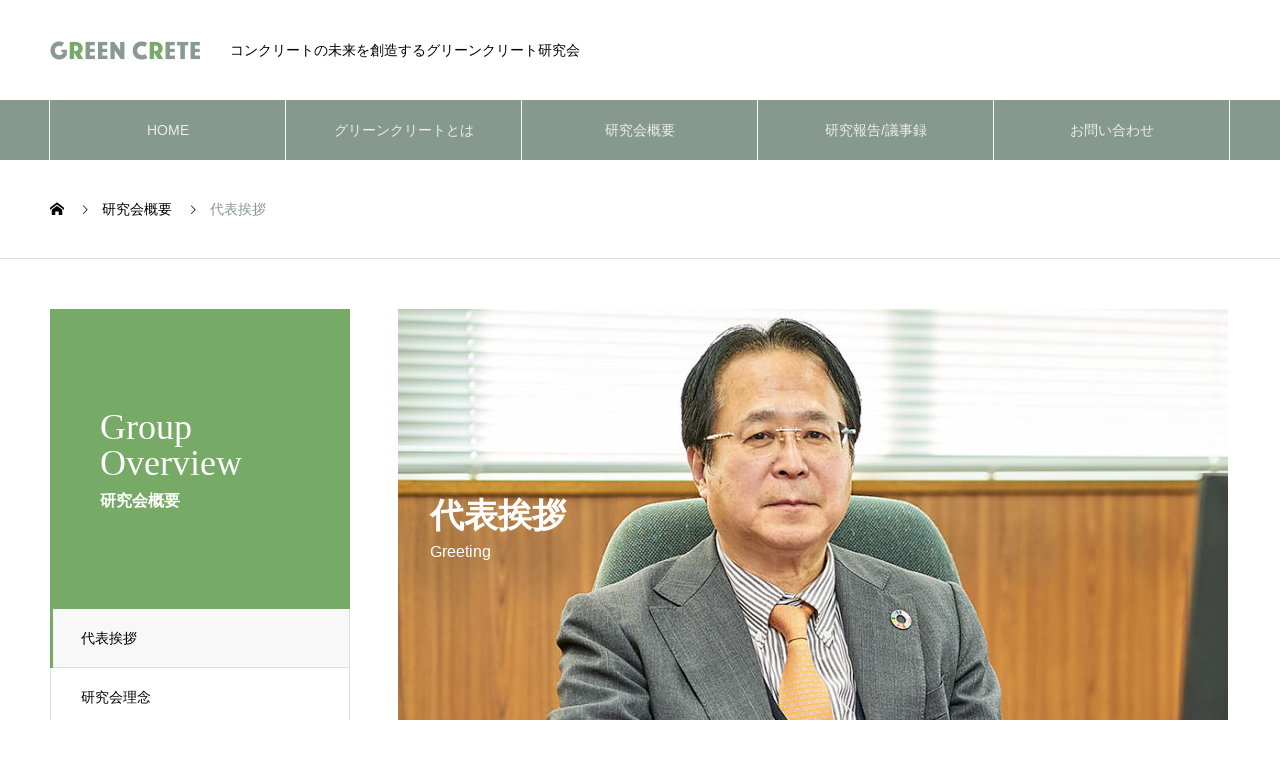

--- FILE ---
content_type: text/html; charset=UTF-8
request_url: https://greencrete-labo.com/overview/greeting/
body_size: 9081
content:

<!DOCTYPE html>
<html lang="ja" prefix="og: http://ogp.me/ns#">
<head>
<meta charset="UTF-8">
  <meta name="viewport" content="width=device-width, initial-scale=1">
  <meta name="description" content="グリンクリート研究会　会長大江康夫グリーンクリート研究会では、優良な骨材の供給が難しくなっている現在の状況を鑑み、また、環境に対する配慮を考えた結果、産業副産物を使用することにより、今まで以上に高耐久のコンクリートを作り出しました。">
  <title>代表挨拶 &#8211; グリーンクリート研究会</title>
<meta name='robots' content='max-image-preview:large' />
<link rel="alternate" type="application/rss+xml" title="グリーンクリート研究会 &raquo; フィード" href="https://greencrete-labo.com/feed/" />
<link rel="alternate" type="application/rss+xml" title="グリーンクリート研究会 &raquo; コメントフィード" href="https://greencrete-labo.com/comments/feed/" />
<link rel="alternate" title="oEmbed (JSON)" type="application/json+oembed" href="https://greencrete-labo.com/wp-json/oembed/1.0/embed?url=https%3A%2F%2Fgreencrete-labo.com%2Foverview%2Fgreeting%2F" />
<link rel="alternate" title="oEmbed (XML)" type="text/xml+oembed" href="https://greencrete-labo.com/wp-json/oembed/1.0/embed?url=https%3A%2F%2Fgreencrete-labo.com%2Foverview%2Fgreeting%2F&#038;format=xml" />
<style id='wp-img-auto-sizes-contain-inline-css' type='text/css'>
img:is([sizes=auto i],[sizes^="auto," i]){contain-intrinsic-size:3000px 1500px}
/*# sourceURL=wp-img-auto-sizes-contain-inline-css */
</style>
<style id='wp-block-library-inline-css' type='text/css'>
:root{--wp-block-synced-color:#7a00df;--wp-block-synced-color--rgb:122,0,223;--wp-bound-block-color:var(--wp-block-synced-color);--wp-editor-canvas-background:#ddd;--wp-admin-theme-color:#007cba;--wp-admin-theme-color--rgb:0,124,186;--wp-admin-theme-color-darker-10:#006ba1;--wp-admin-theme-color-darker-10--rgb:0,107,160.5;--wp-admin-theme-color-darker-20:#005a87;--wp-admin-theme-color-darker-20--rgb:0,90,135;--wp-admin-border-width-focus:2px}@media (min-resolution:192dpi){:root{--wp-admin-border-width-focus:1.5px}}.wp-element-button{cursor:pointer}:root .has-very-light-gray-background-color{background-color:#eee}:root .has-very-dark-gray-background-color{background-color:#313131}:root .has-very-light-gray-color{color:#eee}:root .has-very-dark-gray-color{color:#313131}:root .has-vivid-green-cyan-to-vivid-cyan-blue-gradient-background{background:linear-gradient(135deg,#00d084,#0693e3)}:root .has-purple-crush-gradient-background{background:linear-gradient(135deg,#34e2e4,#4721fb 50%,#ab1dfe)}:root .has-hazy-dawn-gradient-background{background:linear-gradient(135deg,#faaca8,#dad0ec)}:root .has-subdued-olive-gradient-background{background:linear-gradient(135deg,#fafae1,#67a671)}:root .has-atomic-cream-gradient-background{background:linear-gradient(135deg,#fdd79a,#004a59)}:root .has-nightshade-gradient-background{background:linear-gradient(135deg,#330968,#31cdcf)}:root .has-midnight-gradient-background{background:linear-gradient(135deg,#020381,#2874fc)}:root{--wp--preset--font-size--normal:16px;--wp--preset--font-size--huge:42px}.has-regular-font-size{font-size:1em}.has-larger-font-size{font-size:2.625em}.has-normal-font-size{font-size:var(--wp--preset--font-size--normal)}.has-huge-font-size{font-size:var(--wp--preset--font-size--huge)}.has-text-align-center{text-align:center}.has-text-align-left{text-align:left}.has-text-align-right{text-align:right}.has-fit-text{white-space:nowrap!important}#end-resizable-editor-section{display:none}.aligncenter{clear:both}.items-justified-left{justify-content:flex-start}.items-justified-center{justify-content:center}.items-justified-right{justify-content:flex-end}.items-justified-space-between{justify-content:space-between}.screen-reader-text{border:0;clip-path:inset(50%);height:1px;margin:-1px;overflow:hidden;padding:0;position:absolute;width:1px;word-wrap:normal!important}.screen-reader-text:focus{background-color:#ddd;clip-path:none;color:#444;display:block;font-size:1em;height:auto;left:5px;line-height:normal;padding:15px 23px 14px;text-decoration:none;top:5px;width:auto;z-index:100000}html :where(.has-border-color){border-style:solid}html :where([style*=border-top-color]){border-top-style:solid}html :where([style*=border-right-color]){border-right-style:solid}html :where([style*=border-bottom-color]){border-bottom-style:solid}html :where([style*=border-left-color]){border-left-style:solid}html :where([style*=border-width]){border-style:solid}html :where([style*=border-top-width]){border-top-style:solid}html :where([style*=border-right-width]){border-right-style:solid}html :where([style*=border-bottom-width]){border-bottom-style:solid}html :where([style*=border-left-width]){border-left-style:solid}html :where(img[class*=wp-image-]){height:auto;max-width:100%}:where(figure){margin:0 0 1em}html :where(.is-position-sticky){--wp-admin--admin-bar--position-offset:var(--wp-admin--admin-bar--height,0px)}@media screen and (max-width:600px){html :where(.is-position-sticky){--wp-admin--admin-bar--position-offset:0px}}

/*# sourceURL=wp-block-library-inline-css */
</style><style id='global-styles-inline-css' type='text/css'>
:root{--wp--preset--aspect-ratio--square: 1;--wp--preset--aspect-ratio--4-3: 4/3;--wp--preset--aspect-ratio--3-4: 3/4;--wp--preset--aspect-ratio--3-2: 3/2;--wp--preset--aspect-ratio--2-3: 2/3;--wp--preset--aspect-ratio--16-9: 16/9;--wp--preset--aspect-ratio--9-16: 9/16;--wp--preset--color--black: #000000;--wp--preset--color--cyan-bluish-gray: #abb8c3;--wp--preset--color--white: #ffffff;--wp--preset--color--pale-pink: #f78da7;--wp--preset--color--vivid-red: #cf2e2e;--wp--preset--color--luminous-vivid-orange: #ff6900;--wp--preset--color--luminous-vivid-amber: #fcb900;--wp--preset--color--light-green-cyan: #7bdcb5;--wp--preset--color--vivid-green-cyan: #00d084;--wp--preset--color--pale-cyan-blue: #8ed1fc;--wp--preset--color--vivid-cyan-blue: #0693e3;--wp--preset--color--vivid-purple: #9b51e0;--wp--preset--gradient--vivid-cyan-blue-to-vivid-purple: linear-gradient(135deg,rgb(6,147,227) 0%,rgb(155,81,224) 100%);--wp--preset--gradient--light-green-cyan-to-vivid-green-cyan: linear-gradient(135deg,rgb(122,220,180) 0%,rgb(0,208,130) 100%);--wp--preset--gradient--luminous-vivid-amber-to-luminous-vivid-orange: linear-gradient(135deg,rgb(252,185,0) 0%,rgb(255,105,0) 100%);--wp--preset--gradient--luminous-vivid-orange-to-vivid-red: linear-gradient(135deg,rgb(255,105,0) 0%,rgb(207,46,46) 100%);--wp--preset--gradient--very-light-gray-to-cyan-bluish-gray: linear-gradient(135deg,rgb(238,238,238) 0%,rgb(169,184,195) 100%);--wp--preset--gradient--cool-to-warm-spectrum: linear-gradient(135deg,rgb(74,234,220) 0%,rgb(151,120,209) 20%,rgb(207,42,186) 40%,rgb(238,44,130) 60%,rgb(251,105,98) 80%,rgb(254,248,76) 100%);--wp--preset--gradient--blush-light-purple: linear-gradient(135deg,rgb(255,206,236) 0%,rgb(152,150,240) 100%);--wp--preset--gradient--blush-bordeaux: linear-gradient(135deg,rgb(254,205,165) 0%,rgb(254,45,45) 50%,rgb(107,0,62) 100%);--wp--preset--gradient--luminous-dusk: linear-gradient(135deg,rgb(255,203,112) 0%,rgb(199,81,192) 50%,rgb(65,88,208) 100%);--wp--preset--gradient--pale-ocean: linear-gradient(135deg,rgb(255,245,203) 0%,rgb(182,227,212) 50%,rgb(51,167,181) 100%);--wp--preset--gradient--electric-grass: linear-gradient(135deg,rgb(202,248,128) 0%,rgb(113,206,126) 100%);--wp--preset--gradient--midnight: linear-gradient(135deg,rgb(2,3,129) 0%,rgb(40,116,252) 100%);--wp--preset--font-size--small: 13px;--wp--preset--font-size--medium: 20px;--wp--preset--font-size--large: 36px;--wp--preset--font-size--x-large: 42px;--wp--preset--spacing--20: 0.44rem;--wp--preset--spacing--30: 0.67rem;--wp--preset--spacing--40: 1rem;--wp--preset--spacing--50: 1.5rem;--wp--preset--spacing--60: 2.25rem;--wp--preset--spacing--70: 3.38rem;--wp--preset--spacing--80: 5.06rem;--wp--preset--shadow--natural: 6px 6px 9px rgba(0, 0, 0, 0.2);--wp--preset--shadow--deep: 12px 12px 50px rgba(0, 0, 0, 0.4);--wp--preset--shadow--sharp: 6px 6px 0px rgba(0, 0, 0, 0.2);--wp--preset--shadow--outlined: 6px 6px 0px -3px rgb(255, 255, 255), 6px 6px rgb(0, 0, 0);--wp--preset--shadow--crisp: 6px 6px 0px rgb(0, 0, 0);}:where(.is-layout-flex){gap: 0.5em;}:where(.is-layout-grid){gap: 0.5em;}body .is-layout-flex{display: flex;}.is-layout-flex{flex-wrap: wrap;align-items: center;}.is-layout-flex > :is(*, div){margin: 0;}body .is-layout-grid{display: grid;}.is-layout-grid > :is(*, div){margin: 0;}:where(.wp-block-columns.is-layout-flex){gap: 2em;}:where(.wp-block-columns.is-layout-grid){gap: 2em;}:where(.wp-block-post-template.is-layout-flex){gap: 1.25em;}:where(.wp-block-post-template.is-layout-grid){gap: 1.25em;}.has-black-color{color: var(--wp--preset--color--black) !important;}.has-cyan-bluish-gray-color{color: var(--wp--preset--color--cyan-bluish-gray) !important;}.has-white-color{color: var(--wp--preset--color--white) !important;}.has-pale-pink-color{color: var(--wp--preset--color--pale-pink) !important;}.has-vivid-red-color{color: var(--wp--preset--color--vivid-red) !important;}.has-luminous-vivid-orange-color{color: var(--wp--preset--color--luminous-vivid-orange) !important;}.has-luminous-vivid-amber-color{color: var(--wp--preset--color--luminous-vivid-amber) !important;}.has-light-green-cyan-color{color: var(--wp--preset--color--light-green-cyan) !important;}.has-vivid-green-cyan-color{color: var(--wp--preset--color--vivid-green-cyan) !important;}.has-pale-cyan-blue-color{color: var(--wp--preset--color--pale-cyan-blue) !important;}.has-vivid-cyan-blue-color{color: var(--wp--preset--color--vivid-cyan-blue) !important;}.has-vivid-purple-color{color: var(--wp--preset--color--vivid-purple) !important;}.has-black-background-color{background-color: var(--wp--preset--color--black) !important;}.has-cyan-bluish-gray-background-color{background-color: var(--wp--preset--color--cyan-bluish-gray) !important;}.has-white-background-color{background-color: var(--wp--preset--color--white) !important;}.has-pale-pink-background-color{background-color: var(--wp--preset--color--pale-pink) !important;}.has-vivid-red-background-color{background-color: var(--wp--preset--color--vivid-red) !important;}.has-luminous-vivid-orange-background-color{background-color: var(--wp--preset--color--luminous-vivid-orange) !important;}.has-luminous-vivid-amber-background-color{background-color: var(--wp--preset--color--luminous-vivid-amber) !important;}.has-light-green-cyan-background-color{background-color: var(--wp--preset--color--light-green-cyan) !important;}.has-vivid-green-cyan-background-color{background-color: var(--wp--preset--color--vivid-green-cyan) !important;}.has-pale-cyan-blue-background-color{background-color: var(--wp--preset--color--pale-cyan-blue) !important;}.has-vivid-cyan-blue-background-color{background-color: var(--wp--preset--color--vivid-cyan-blue) !important;}.has-vivid-purple-background-color{background-color: var(--wp--preset--color--vivid-purple) !important;}.has-black-border-color{border-color: var(--wp--preset--color--black) !important;}.has-cyan-bluish-gray-border-color{border-color: var(--wp--preset--color--cyan-bluish-gray) !important;}.has-white-border-color{border-color: var(--wp--preset--color--white) !important;}.has-pale-pink-border-color{border-color: var(--wp--preset--color--pale-pink) !important;}.has-vivid-red-border-color{border-color: var(--wp--preset--color--vivid-red) !important;}.has-luminous-vivid-orange-border-color{border-color: var(--wp--preset--color--luminous-vivid-orange) !important;}.has-luminous-vivid-amber-border-color{border-color: var(--wp--preset--color--luminous-vivid-amber) !important;}.has-light-green-cyan-border-color{border-color: var(--wp--preset--color--light-green-cyan) !important;}.has-vivid-green-cyan-border-color{border-color: var(--wp--preset--color--vivid-green-cyan) !important;}.has-pale-cyan-blue-border-color{border-color: var(--wp--preset--color--pale-cyan-blue) !important;}.has-vivid-cyan-blue-border-color{border-color: var(--wp--preset--color--vivid-cyan-blue) !important;}.has-vivid-purple-border-color{border-color: var(--wp--preset--color--vivid-purple) !important;}.has-vivid-cyan-blue-to-vivid-purple-gradient-background{background: var(--wp--preset--gradient--vivid-cyan-blue-to-vivid-purple) !important;}.has-light-green-cyan-to-vivid-green-cyan-gradient-background{background: var(--wp--preset--gradient--light-green-cyan-to-vivid-green-cyan) !important;}.has-luminous-vivid-amber-to-luminous-vivid-orange-gradient-background{background: var(--wp--preset--gradient--luminous-vivid-amber-to-luminous-vivid-orange) !important;}.has-luminous-vivid-orange-to-vivid-red-gradient-background{background: var(--wp--preset--gradient--luminous-vivid-orange-to-vivid-red) !important;}.has-very-light-gray-to-cyan-bluish-gray-gradient-background{background: var(--wp--preset--gradient--very-light-gray-to-cyan-bluish-gray) !important;}.has-cool-to-warm-spectrum-gradient-background{background: var(--wp--preset--gradient--cool-to-warm-spectrum) !important;}.has-blush-light-purple-gradient-background{background: var(--wp--preset--gradient--blush-light-purple) !important;}.has-blush-bordeaux-gradient-background{background: var(--wp--preset--gradient--blush-bordeaux) !important;}.has-luminous-dusk-gradient-background{background: var(--wp--preset--gradient--luminous-dusk) !important;}.has-pale-ocean-gradient-background{background: var(--wp--preset--gradient--pale-ocean) !important;}.has-electric-grass-gradient-background{background: var(--wp--preset--gradient--electric-grass) !important;}.has-midnight-gradient-background{background: var(--wp--preset--gradient--midnight) !important;}.has-small-font-size{font-size: var(--wp--preset--font-size--small) !important;}.has-medium-font-size{font-size: var(--wp--preset--font-size--medium) !important;}.has-large-font-size{font-size: var(--wp--preset--font-size--large) !important;}.has-x-large-font-size{font-size: var(--wp--preset--font-size--x-large) !important;}
/*# sourceURL=global-styles-inline-css */
</style>

<style id='classic-theme-styles-inline-css' type='text/css'>
/*! This file is auto-generated */
.wp-block-button__link{color:#fff;background-color:#32373c;border-radius:9999px;box-shadow:none;text-decoration:none;padding:calc(.667em + 2px) calc(1.333em + 2px);font-size:1.125em}.wp-block-file__button{background:#32373c;color:#fff;text-decoration:none}
/*# sourceURL=/wp-includes/css/classic-themes.min.css */
</style>
<link rel='stylesheet' id='nano-style-css' href='https://greencrete-labo.com/wp2020/wp-content/themes/nano_tcd065/style.css?ver=1.4.2' type='text/css' media='all' />
<script type="text/javascript" src="https://greencrete-labo.com/wp2020/wp-includes/js/jquery/jquery.min.js?ver=3.7.1" id="jquery-core-js"></script>
<script type="text/javascript" src="https://greencrete-labo.com/wp2020/wp-includes/js/jquery/jquery-migrate.min.js?ver=3.4.1" id="jquery-migrate-js"></script>
<link rel="https://api.w.org/" href="https://greencrete-labo.com/wp-json/" /><link rel="canonical" href="https://greencrete-labo.com/overview/greeting/" />
<link rel='shortlink' href='https://greencrete-labo.com/?p=28' />
<link rel="shortcut icon" href="https://greencrete-labo.com/wp2020/wp-content/uploads/2020/05/fabicon.png">
<style>
.c-comment__form-submit:hover,.p-cb__item-btn a,.c-pw__btn,.p-readmore__btn:hover,.p-page-links a:hover span,.p-page-links > span,.p-pager a:hover,.p-pager span,.p-pagetop:focus,.p-pagetop:hover,.p-widget__title{background: #86998e}.p-breadcrumb__item{color: #86998e}.widget_nav_menu a:hover,.p-article02 a:hover .p-article02__title{color: #78aa67}.p-entry__body a{color: #86998e}body{font-family: "Segoe UI", Verdana, "游ゴシック", YuGothic, "Hiragino Kaku Gothic ProN", Meiryo, sans-serif}.c-logo,.p-page-header__title,.p-banner__title,.p-cover__title,.p-archive-header__title,.p-article05__title,.p-article09__title,.p-cb__item-title,.p-article11__title,.p-article12__title,.p-index-content01__title,.p-header-content__title,.p-megamenu01__item-list > li > a,.p-article13__title,.p-megamenu02__title,.p-cover__header-title{font-family: "Times New Roman", "游明朝", "Yu Mincho", "游明朝体", "YuMincho", "ヒラギノ明朝 Pro W3", "Hiragino Mincho Pro", "HiraMinProN-W3", "HGS明朝E", "ＭＳ Ｐ明朝", "MS PMincho", serif; font-weight: 500}.p-hover-effect--type1:hover img{-webkit-transform: scale(1.2);transform: scale(1.2)}.p-blog__title{color: #000000;font-size: 28px}.p-cat--3{color: #4c89bf;border: 1px solid #4c89bf}.p-cat--6{color: #53b538;border: 1px solid #53b538}.p-cat--15{color: #000000;border: 1px solid #000000}.p-cat--20{color: #000000;border: 1px solid #000000}.p-article04:hover a .p-article04__title{color: #78aa67}.p-article06__content{border-left: 4px solid #78aa67}.p-article06__title a:hover{color: #78aa67}.p-article06__cat:hover{background: #78aa67}.l-header{background: #ffffff}.l-header--fixed.is-active{background: #ffffff}.l-header__desc{color: #000000;font-size: 14px}.l-header__nav{background: #86998e}.p-global-nav > li > a,.p-menu-btn{color: #ededed}.p-global-nav > li > a:hover,.p-global-nav > .current-menu-item > a{background: #78aa67;color: #ffffff}.p-global-nav .sub-menu a{background: #78aa67;color: #ffffff}.p-global-nav .sub-menu a:hover{background: #78aa67;color: #ffffff}.p-global-nav .menu-item-has-children > a > .p-global-nav__toggle::before{border-color: #ededed}.p-megamenu02::before{background: #78aa67}.p-megamenu02__list a:hover .p-article13__title{color: #78aa67}.p-footer-banners{background: #ededed}.p-info{background: #ffffff;color: #000000}.p-info__logo{font-size: 40px}.p-info__desc{color: #000000;font-size: 14px}.p-footer-widgets{background: #ffffff;color: #000000}.p-footer-widget__title{color: #86998e}.p-footer-nav{background: #ededed;color: #000000}.p-footer-nav a{color: #000000}.p-footer-nav a:hover{color: #78aa67}.p-copyright{background: #86998e}.p-blog__title,.p-entry,.p-headline,.p-cat-list__title{border-top: 3px solid #78aa67}.p-works-entry__header{border-bottom: 3px solid #78aa67}.p-article01 a:hover .p-article01__title,.p-article03 a:hover .p-article03__title,.p-article05__link,.p-article08__title a:hover,.p-article09__link,.p-article07 a:hover .p-article07__title,.p-article10 a:hover .p-article10__title{color: #78aa67}.p-page-header,.p-list__item a::before,.p-cover__header,.p-works-entry__cat:hover,.p-service-cat-header{background: #78aa67}.p-page-header__title,.p-cover__header-title{color: #ffffff;font-size: 36px}.p-page-header__sub,.p-cover__header-sub{color: #ffffff;font-size: 16px}.p-entry__body{font-size: 16px}.p-company-header__title{color: #ffffff;font-size: 34px}.p-company-header__sub{color: #ffffff;font-size: 16px}@media screen and (max-width: 767px) {.p-blog__title{font-size: 24px}.p-list .is-current > a{color: #78aa67}.p-entry__body{font-size: 14px}}@media screen and (max-width: 1199px) {.p-global-nav > li > a,.p-global-nav > li > a:hover{background: #ffffff;color: #000000}}@media screen and (max-width: 991px) {.p-page-header__title,.p-cover__header-title{font-size: 22px}.p-page-header__sub,.p-cover__header-sub{font-size: 14px}.p-company-header__title{font-size: 22px}.p-company-header__sub{font-size: 14px}}</style>
<link rel="icon" href="https://greencrete-labo.com/wp2020/wp-content/uploads/2020/12/cropped-icon-32x32.jpg" sizes="32x32" />
<link rel="icon" href="https://greencrete-labo.com/wp2020/wp-content/uploads/2020/12/cropped-icon-192x192.jpg" sizes="192x192" />
<link rel="apple-touch-icon" href="https://greencrete-labo.com/wp2020/wp-content/uploads/2020/12/cropped-icon-180x180.jpg" />
<meta name="msapplication-TileImage" content="https://greencrete-labo.com/wp2020/wp-content/uploads/2020/12/cropped-icon-270x270.jpg" />
		<style type="text/css" id="wp-custom-css">
			.p-company-header__content {
    line-height: 1;
    text-align: center;
    width: 100%;
    position: absolute;
    top: 50%;
    -webkit-transform: translateY(-50%);
    transform: translateY(-50%);
}

.p-company-header__content {
    line-height: 1;
    text-align: left;
    margin-left: 2em;
}


.l-contents--no-border .l-contents__inner {
    background: #fff;
    margin-top: -50px;
}

figure {
    margin: 1em 0px;
        margin-bottom: 1em;
}


		</style>
		</head>
<body class="wp-singular company-template-default single single-company postid-28 wp-theme-nano_tcd065">

  
  <header id="js-header" class="l-header l-header--fixed">
    <div class="l-header__inner l-inner">

      <div class="l-header__logo c-logo">
    <a href="https://greencrete-labo.com/">
    <img src="https://greencrete-labo.com/wp2020/wp-content/uploads/2020/05/logo.png" alt="グリーンクリート研究会" width="150">
  </a>
  </div>

      <p class="l-header__desc">コンクリートの未来を創造するグリーンクリート研究会</p>

      
   
    </div>
    <button id="js-menu-btn" class="p-menu-btn c-menu-btn"></button>
    <nav id="js-header__nav" class="l-header__nav">
      <ul id="js-global-nav" class="p-global-nav l-inner"><li id="menu-item-67" class="menu-item menu-item-type-post_type menu-item-object-page menu-item-home menu-item-67"><a href="https://greencrete-labo.com/">HOME<span class="p-global-nav__toggle"></span></a></li>
<li id="menu-item-42" class="menu-item menu-item-type-custom menu-item-object-custom menu-item-42"><a href="https://greencrete-labo.com/what_greencrete/">グリーンクリートとは<span class="p-global-nav__toggle"></span></a></li>
<li id="menu-item-37" class="menu-item menu-item-type-custom menu-item-object-custom current-menu-ancestor current-menu-parent menu-item-has-children menu-item-37"><a href="https://greencrete-labo.com/overview/">研究会概要<span class="p-global-nav__toggle"></span></a>
<ul class="sub-menu">
	<li id="menu-item-109" class="menu-item menu-item-type-custom menu-item-object-custom current-menu-item menu-item-109"><a href="https://greencrete-labo.com/overview/greeting/" aria-current="page">代表挨拶<span class="p-global-nav__toggle"></span></a></li>
	<li id="menu-item-40" class="menu-item menu-item-type-post_type menu-item-object-company menu-item-40"><a href="https://greencrete-labo.com/overview/philosophy/">研究会理念<span class="p-global-nav__toggle"></span></a></li>
	<li id="menu-item-38" class="menu-item menu-item-type-post_type menu-item-object-company menu-item-38"><a href="https://greencrete-labo.com/overview/group/">組織構成/加盟一覧<span class="p-global-nav__toggle"></span></a></li>
</ul>
</li>
<li id="menu-item-43" class="menu-item menu-item-type-custom menu-item-object-custom menu-item-43"><a href="https://greencrete-labo.com/reports/">研究報告/議事録<span class="p-global-nav__toggle"></span></a></li>
<li id="menu-item-48" class="menu-item menu-item-type-custom menu-item-object-custom menu-item-48"><a href="https://greencrete-labo.com/form/">お問い合わせ<span class="p-global-nav__toggle"></span></a></li>
</ul>      <button id="js-header__nav-close" class="l-header__nav-close p-close-btn">閉じる</button>
    </nav>

    
  </header>
  <main class="l-main">

<ol class="p-breadcrumb c-breadcrumb l-inner" itemscope itemtype="http://schema.org/BreadcrumbList">
<li class="p-breadcrumb__item c-breadcrumb__item c-breadcrumb__item--home" itemprop="itemListElement" itemscope itemtype="http://schema.org/ListItem"><a href="https://greencrete-labo.com/" itemprop="item"><span itemprop="name">HOME</span></a><meta itemprop="position" content="1"></li>
<li class="p-breadcrumb__item c-breadcrumb__item" itemprop="itemListElement" itemscope itemtype="http://schema.org/ListItem"><a href="https://greencrete-labo.com/overview/" itemprop="item"><span itemprop="name">研究会概要</span></a><meta itemprop="position" content="2"></li>
<li class="p-breadcrumb__item c-breadcrumb__item" itemprop="itemListElement" itemscope itemtype="http://schema.org/ListItem"><span itemprop="name">代表挨拶</span><meta itemprop="position" content="3"></li>
</ol>

<div class="l-contents l-contents--grid">

  <div class="l-contents__inner l-inner">

    <header class="l-page-header">
  <div class="p-page-header">
    <h1 class="p-page-header__title">Group Overview</h1>
    <p class="p-page-header__sub">研究会概要</p>
  </div>
  <ul id="js-list" class="p-list">
<li class="p-list__item is-current is-parent"><a href="https://greencrete-labo.com/overview/greeting/">代表挨拶</a></li><li class="p-list__item"><a href="https://greencrete-labo.com/overview/philosophy/">研究会理念</a></li><li class="p-list__item"><a href="https://greencrete-labo.com/overview/group/">組織構成/加盟一覧</a></li></ul>
</header>

    <div class="l-primary">

            <article>

        <header class="p-company-header">
          <div class="p-company-header__content">
            <h1 class="p-company-header__title">代表挨拶</h1>
            <p class="p-company-header__sub">Greeting</p>
          </div>
                    <div class="p-company-header__img">
            <img width="830" height="440" src="https://greencrete-labo.com/wp2020/wp-content/uploads/2020/05/kaicho02-830x440.jpg" class="attachment-size9 size-size9 wp-post-image" alt="" decoding="async" fetchpriority="high" srcset="https://greencrete-labo.com/wp2020/wp-content/uploads/2020/05/kaicho02-830x440.jpg 830w, https://greencrete-labo.com/wp2020/wp-content/uploads/2020/05/kaicho02-790x420.jpg 790w" sizes="(max-width: 830px) 100vw, 830px" />          </div>
                  </header>

        <div class="p-entry__body">
        <h2 class="style4a" style="border-color: #000000;">グリンクリート研究会　会長<br />
大江康夫</h2>
<p>グリーンクリート研究会では、優良な骨材の供給が難しくなっている現在の状況を鑑み、また、環境に対する配慮を考えた結果、産業副産物を使用することにより、今まで以上に高耐久のコンクリートを作り出しました。<br />
フライアッシュと高炉スラグ細骨材を使用することにより従来の製品より乾燥収縮率が低い約500×10-6（マイナス6乗）という非常に優れたコンクリートです。これは日本建築学会が定めている特級仕様とほぼ同等の収縮率になります。それに加え、フライアッシュと高炉スラグの効果により長期強度が増進され、コンクリートが緻密なものとなり劣化抵抗性が増します。これらのことにより、長期の耐久性を求められる構造体に適した製品とすることができました。</p>
<p>私共グリーンクリート研究会では、これらの優れた配合を「グリーンクリート」と呼び、標準化（JIS製品）することによって、一般に広く使用できるコンクリートを皆様にご提供すべく、社会貢献に邁進していく所存です。</p>
        </div>

      </article>
      
    </div><!-- /.l-primary -->

    <div class="l-secondary">
<div class="p-widget widget_media_image" id="media_image-3">
<a href="https://greencrete-labo.com/wp2020/wp-content/uploads/2022/09/greencrete_guide.pdf"><img width="300" height="117" src="https://greencrete-labo.com/wp2020/wp-content/uploads/2021/03/banner_guide-300x117.png" class="image wp-image-288  attachment-medium size-medium" alt="" style="max-width: 100%; height: auto;" decoding="async" loading="lazy" srcset="https://greencrete-labo.com/wp2020/wp-content/uploads/2021/03/banner_guide-300x117.png 300w, https://greencrete-labo.com/wp2020/wp-content/uploads/2021/03/banner_guide.png 512w" sizes="auto, (max-width: 300px) 100vw, 300px" /></a></div>
<div class="p-widget widget_media_image" id="media_image-2">
<a href="http://greencrete-labo.com/wp2020/greencrete-goals/"><img width="300" height="117" src="https://greencrete-labo.com/wp2020/wp-content/uploads/2021/06/banner_sdgs02-300x117.png" class="image wp-image-392  attachment-medium size-medium" alt="" style="max-width: 100%; height: auto;" decoding="async" loading="lazy" srcset="https://greencrete-labo.com/wp2020/wp-content/uploads/2021/06/banner_sdgs02-300x117.png 300w, https://greencrete-labo.com/wp2020/wp-content/uploads/2021/06/banner_sdgs02.png 512w" sizes="auto, (max-width: 300px) 100vw, 300px" /></a></div>
</div><!-- /.l-secondary -->

  </div>
</div>

  </main>
  <footer class="l-footer">

        <div class="p-footer-banners">
      <ul class="p-footer-banners__list l-inner">

        <li class="p-footer-banners__list-item p-banner p-banner--lg"><a href="http://www.japan-flyash.com/" target="_blank"><div class="p-banner__content"><p></p></div><img width="740" height="280" src="https://greencrete-labo.com/wp2020/wp-content/uploads/2020/05/banner01-740x280.jpg" class="attachment-size5 size-size5" alt="" decoding="async" loading="lazy" srcset="https://greencrete-labo.com/wp2020/wp-content/uploads/2020/05/banner01.jpg 740w, https://greencrete-labo.com/wp2020/wp-content/uploads/2020/05/banner01-300x114.jpg 300w" sizes="auto, (max-width: 740px) 100vw, 740px" /></a></li><li class="p-footer-banners__list-item p-banner p-banner--lg"><a href="http://www.slg.jp/"><div class="p-banner__content"><p></p></div><img width="740" height="280" src="https://greencrete-labo.com/wp2020/wp-content/uploads/2020/05/banner02-740x280.jpg" class="attachment-size5 size-size5" alt="" decoding="async" loading="lazy" srcset="https://greencrete-labo.com/wp2020/wp-content/uploads/2020/05/banner02.jpg 740w, https://greencrete-labo.com/wp2020/wp-content/uploads/2020/05/banner02-300x114.jpg 300w" sizes="auto, (max-width: 740px) 100vw, 740px" /></a></li>
      </ul>
    </div>
    
    <div class="p-info">
      <div class="p-info__inner l-inner">

        <div class="p-info__logo c-logo">
    <a href="https://greencrete-labo.com/">
  <img src="https://greencrete-labo.com/wp2020/wp-content/uploads/2020/05/logo.png" alt="グリーンクリート研究会" width="150">
  </a>
  </div>

        <p class="p-info__desc"></p>

	      <ul class="p-social-nav">
                                                                        <li class="p-social-nav__item p-social-nav__item--rss"><a href="https://greencrete-labo.com/feed/" rel="nofollow" target="_blank" title="RSS"></a></li>
          	      </ul>
      </div>
    </div>
        <div class="p-footer-widgets">
      <div class="p-footer-widgets__inner l-inner">
        <div class="p-footer-widgets__item p-footer-widget widget_nav_menu" id="nav_menu-2">
<h2 class="p-footer-widget__title">加盟企業一覧</h2><div class="menu-%e5%8a%a0%e7%9b%9f%e4%bc%81%e6%a5%ad01-container"><ul id="menu-%e5%8a%a0%e7%9b%9f%e4%bc%81%e6%a5%ad01" class="menu"><li id="menu-item-76" class="menu-item menu-item-type-custom menu-item-object-custom menu-item-76"><a href="https://toyotechno-namacon.co.jp/">トーヨーテクノ株式会社</a></li>
<li id="menu-item-77" class="menu-item menu-item-type-custom menu-item-object-custom menu-item-77"><a>新知多コンクリート工業株式会社</a></li>
<li id="menu-item-78" class="menu-item menu-item-type-custom menu-item-object-custom menu-item-78"><a href="http://www.meikyouso.or.jp/kumiai/kimura.html">有限会社木村建材店</a></li>
</ul></div></div>
<div class="p-footer-widgets__item p-footer-widget widget_nav_menu" id="nav_menu-3">
<h2 class="p-footer-widget__title">　</h2><div class="menu-%e5%8a%a0%e7%9b%9f%e4%bc%81%e6%a5%ad02-container"><ul id="menu-%e5%8a%a0%e7%9b%9f%e4%bc%81%e6%a5%ad02" class="menu"><li id="menu-item-79" class="menu-item menu-item-type-custom menu-item-object-custom menu-item-79"><a href="http://www.sanseki.co.jp/">三和石産株式会社</a></li>
<li id="menu-item-80" class="menu-item menu-item-type-custom menu-item-object-custom menu-item-80"><a href="https://www.techno-chubu.co.jp/">株式会社テクノ中部</a></li>
<li id="menu-item-81" class="menu-item menu-item-type-custom menu-item-object-custom menu-item-81"><a href="http://www.kanden-pt.co.jp/">株式会社関電パワーテック</a></li>
</ul></div></div>
<div class="p-footer-widgets__item p-footer-widget widget_nav_menu" id="nav_menu-4">
<h2 class="p-footer-widget__title">　</h2><div class="menu-%e5%8a%a0%e7%9b%9f%e4%bc%81%e6%a5%ad03-container"><ul id="menu-%e5%8a%a0%e7%9b%9f%e4%bc%81%e6%a5%ad03" class="menu"><li id="menu-item-82" class="menu-item menu-item-type-custom menu-item-object-custom menu-item-82"><a href="http://www.slag.nssmc.com/">日鉄スラグ製品株式会社</a></li>
<li id="menu-item-83" class="menu-item menu-item-type-custom menu-item-object-custom menu-item-83"><a href="http://www.sc-cement.co.jp/">住商セメント株式会社</a></li>
<li id="menu-item-84" class="menu-item menu-item-type-custom menu-item-object-custom menu-item-84"><a href="http://fuwa.co.jp/sangyo.html">扶和産業株式会社</a></li>
</ul></div></div>
<div class="p-footer-widgets__item p-footer-widget widget_nav_menu" id="nav_menu-5">
<h2 class="p-footer-widget__title">　</h2><div class="menu-%e5%8a%a0%e7%9b%9f%e4%bc%81%e6%a5%ad04-container"><ul id="menu-%e5%8a%a0%e7%9b%9f%e4%bc%81%e6%a5%ad04" class="menu"><li id="menu-item-85" class="menu-item menu-item-type-custom menu-item-object-custom menu-item-85"><a href="http://www.otec-co.jp/">株式会社オーテック</a></li>
<li id="menu-item-86" class="menu-item menu-item-type-custom menu-item-object-custom menu-item-86"><a href="http://www.flowric.co.jp/">株式会社フローリック</a></li>
<li id="menu-item-87" class="menu-item menu-item-type-custom menu-item-object-custom menu-item-87"><a>名古屋日建物産株式会社</a></li>
</ul></div></div>
      </div>
    </div><!-- /.p-footer-widgets -->
        <ul id="menu-%e3%82%b0%e3%83%a9%e3%83%b3%e3%83%89%e3%83%a1%e3%83%8b%e3%83%a5%e3%83%bc" class="p-footer-nav"><li class="menu-item menu-item-type-post_type menu-item-object-page menu-item-home menu-item-67"><a href="https://greencrete-labo.com/">HOME</a></li>
<li class="menu-item menu-item-type-custom menu-item-object-custom menu-item-42"><a href="https://greencrete-labo.com/what_greencrete/">グリーンクリートとは</a></li>
<li class="menu-item menu-item-type-custom menu-item-object-custom current-menu-ancestor current-menu-parent menu-item-37"><a href="https://greencrete-labo.com/overview/">研究会概要</a></li>
<li class="menu-item menu-item-type-custom menu-item-object-custom menu-item-43"><a href="https://greencrete-labo.com/reports/">研究報告/議事録</a></li>
<li class="menu-item menu-item-type-custom menu-item-object-custom menu-item-48"><a href="https://greencrete-labo.com/form/">お問い合わせ</a></li>
</ul>    <p class="p-copyright">
      <small>Copyright &copy; グリーンクリート研究会 All Rights Reserved.</small>
    </p>
    <div id="js-pagetop" class="p-pagetop"><a href="#"></a></div>
  </footer>
  <script type="speculationrules">
{"prefetch":[{"source":"document","where":{"and":[{"href_matches":"/*"},{"not":{"href_matches":["/wp2020/wp-*.php","/wp2020/wp-admin/*","/wp2020/wp-content/uploads/*","/wp2020/wp-content/*","/wp2020/wp-content/plugins/*","/wp2020/wp-content/themes/nano_tcd065/*","/*\\?(.+)"]}},{"not":{"selector_matches":"a[rel~=\"nofollow\"]"}},{"not":{"selector_matches":".no-prefetch, .no-prefetch a"}}]},"eagerness":"conservative"}]}
</script>
<script>requestAnimationFrame(() => document.body.classList.add( "stk--anim-init" ))</script><script type="text/javascript" src="https://greencrete-labo.com/wp2020/wp-content/themes/nano_tcd065/assets/js/bundle.js?ver=1.4.2" id="nano-bundle-js"></script>
<script type="text/javascript" src="https://greencrete-labo.com/wp2020/wp-content/themes/nano_tcd065/assets/js/comment.js?ver=1.4.2" id="nano-comment-js"></script>
<script type="text/javascript" src="https://greencrete-labo.com/wp2020/wp-content/themes/nano_tcd065/assets/js/jscript.js?ver=1.4.2" id="nano-lang-js"></script>
<script>
(function($) {
  var initialized = false;
  var initialize = function() {
    if (initialized) return;
    initialized = true;

    $(document).trigger('js-initialized');
    $(window).trigger('resize').trigger('scroll');
  };

  
	initialize();

  
})(jQuery);
</script>
</body>
</html>
